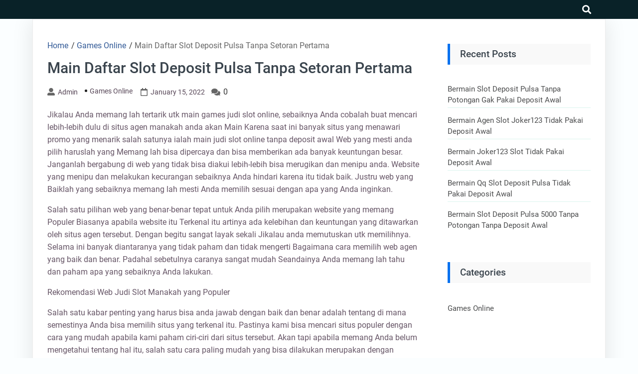

--- FILE ---
content_type: text/html; charset=UTF-8
request_url: https://everydayeverywhere.org/main-daftar-slot-deposit-pulsa-tanpa-setoran-pertama/
body_size: 8964
content:
<!DOCTYPE html>
<html lang="en-US">

<head>
	<meta charset="UTF-8" />
	<meta name="viewport" content="width=device-width, initial-scale=1.0">
	<link rel="profile" href="https://gmpg.org/xfn/11" />
	<title>Main Daftar Slot Deposit Pulsa Tanpa Setoran Pertama &#8211; Everyday Everywhere</title>
<meta name='robots' content='max-image-preview:large' />
<link rel="alternate" type="application/rss+xml" title="Everyday Everywhere &raquo; Feed" href="https://everydayeverywhere.org/feed/" />
<link rel="alternate" type="application/rss+xml" title="Everyday Everywhere &raquo; Comments Feed" href="https://everydayeverywhere.org/comments/feed/" />
<link rel="alternate" title="oEmbed (JSON)" type="application/json+oembed" href="https://everydayeverywhere.org/wp-json/oembed/1.0/embed?url=https%3A%2F%2Feverydayeverywhere.org%2Fmain-daftar-slot-deposit-pulsa-tanpa-setoran-pertama%2F" />
<link rel="alternate" title="oEmbed (XML)" type="text/xml+oembed" href="https://everydayeverywhere.org/wp-json/oembed/1.0/embed?url=https%3A%2F%2Feverydayeverywhere.org%2Fmain-daftar-slot-deposit-pulsa-tanpa-setoran-pertama%2F&#038;format=xml" />
<style id='wp-img-auto-sizes-contain-inline-css'>
img:is([sizes=auto i],[sizes^="auto," i]){contain-intrinsic-size:3000px 1500px}
/*# sourceURL=wp-img-auto-sizes-contain-inline-css */
</style>
<style id='wp-emoji-styles-inline-css'>

	img.wp-smiley, img.emoji {
		display: inline !important;
		border: none !important;
		box-shadow: none !important;
		height: 1em !important;
		width: 1em !important;
		margin: 0 0.07em !important;
		vertical-align: -0.1em !important;
		background: none !important;
		padding: 0 !important;
	}
/*# sourceURL=wp-emoji-styles-inline-css */
</style>
<style id='classic-theme-styles-inline-css'>
/*! This file is auto-generated */
.wp-block-button__link{color:#fff;background-color:#32373c;border-radius:9999px;box-shadow:none;text-decoration:none;padding:calc(.667em + 2px) calc(1.333em + 2px);font-size:1.125em}.wp-block-file__button{background:#32373c;color:#fff;text-decoration:none}
/*# sourceURL=/wp-includes/css/classic-themes.min.css */
</style>
<link rel='stylesheet' id='goblog-free-style-css' href='https://everydayeverywhere.org/wp-content/themes/goblog-free/style.css?ver=1.0.0' media='all' />
<style id='goblog-free-style-inline-css'>
section.container-header-title h1 a, section.container-header-title h1, section.container-header-title p { color: #3a444d; }
footer#footer .facebook i { display: none }
footer#footer .twitter i { display: none }
footer#footer .youtube i { display: none }
footer#footer .instagram i { display: none }
footer#footer .linkedin i { display: none }
#footer nav#navigasi { background: #242529; } #footer nav#navigasi li a {color: #b7aaaa; } #footer nav#navigasi li:hover a { color: #278cf1; } footer#footer .facebook i, footer#footer .twitter i, footer#footer .youtube i, footer#footer .instagram i, footer#footer .linkedin i { color: #b7aaaa;} footer#footer .facebook:hover i, footer#footer .twitter:hover i, footer#footer .youtube:hover i, footer#footer .instagram:hover i, footer#footer .linkedin:hover i { color: #278cf1; }
nav.primary1, nav.primary1 .box-menu, nav.primary1 .primary1-sticky-js, nav.primary1 .toggle-burger-mobile, nav.primary1 .show-box-menu>ul, nav.primary1 .box-menu .sub-menu { background: #092228; } .primary1 .box-menu > ul > li > a, nav.primary1 .box-menu .sub-menu li, nav.primary1 .box-menu .sub-menu li a, nav.primary1 .toggle-burger-mobile i { color: #ccc; } nav.primary1 .toggle-burger-mobile i { border-color: #ccc; } .primary1 .box-menu ul li:hover > a { color: #278cf1} nav.primary1 .toggle-icon-search i {color: #fff}
/*# sourceURL=goblog-free-style-inline-css */
</style>
<link rel='stylesheet' id='goblog-free-responsive-992-css' href='https://everydayeverywhere.org/wp-content/themes/goblog-free/assets/css/responsive-992.css?ver=1.0.0' media='(max-width: 992px)' />
<link rel='stylesheet' id='goblog-free-responsive-768-css' href='https://everydayeverywhere.org/wp-content/themes/goblog-free/assets/css/responsive-768.css?ver=1.0.0' media='(max-width: 768px)' />
<link rel='stylesheet' id='goblog-free-responsive-600-css' href='https://everydayeverywhere.org/wp-content/themes/goblog-free/assets/css/responsive-600.css?ver=1.0.0' media='(max-width: 600px)' />
<link rel='stylesheet' id='goblog-free-responsive-480-css' href='https://everydayeverywhere.org/wp-content/themes/goblog-free/assets/css/responsive-480.css?ver=1.0.0' media='(max-width: 480px)' />
<link rel='stylesheet' id='goblog-free-responsive-400-css' href='https://everydayeverywhere.org/wp-content/themes/goblog-free/assets/css/responsive-400.css?ver=1.0.0' media='(max-width: 400px)' />
<link rel='stylesheet' id='goblog-free-font-awesome-css' href='https://everydayeverywhere.org/wp-content/themes/goblog-free/assets/font-awesome/css/all.min.css?ver=5.15.4' media='all' />
<script src="https://everydayeverywhere.org/wp-includes/js/jquery/jquery.min.js?ver=3.7.1" id="jquery-core-js"></script>
<script src="https://everydayeverywhere.org/wp-includes/js/jquery/jquery-migrate.min.js?ver=3.4.1" id="jquery-migrate-js"></script>
<link rel="https://api.w.org/" href="https://everydayeverywhere.org/wp-json/" /><link rel="alternate" title="JSON" type="application/json" href="https://everydayeverywhere.org/wp-json/wp/v2/posts/108" /><link rel="EditURI" type="application/rsd+xml" title="RSD" href="https://everydayeverywhere.org/xmlrpc.php?rsd" />
<meta name="generator" content="WordPress 6.9" />
<link rel="canonical" href="https://everydayeverywhere.org/main-daftar-slot-deposit-pulsa-tanpa-setoran-pertama/" />
<link rel='shortlink' href='https://everydayeverywhere.org/?p=108' />
<meta property='author' content='admin'>        <meta name="description" content="Jikalau Anda memang lah tertarik utk main games judi slot online, sebaiknya Anda cobalah buat mencari lebih-lebih dulu di situs agen manakah anda akan Main Ka">
        <meta property="og:url" content="https://everydayeverywhere.org/main-daftar-slot-deposit-pulsa-tanpa-setoran-pertama/">
        <meta property="og:type" content="article">
        <meta property="og:title" content="Main Daftar Slot Deposit Pulsa Tanpa Setoran Pertama">
        <meta property="og:description" content="Jikalau Anda memang lah tertarik utk main games judi slot online, sebaiknya Anda cobalah buat mencari">
        <meta property="og:image" content="">
<meta property='keywords' content='Main Daftar Slot Deposit Pulsa Tanpa Setoran Pertama'>        <meta name="twitter:card" content="summary">
        <meta name="twitter:description" content="Jikalau Anda memang lah tertarik utk main games judi slot online, sebaiknya Anda cobalah buat mencari">
        <meta name="twitter:title" content="Main Daftar Slot Deposit Pulsa Tanpa Setoran Pertama">
        <meta name="twitter:image" content="">
<style id='global-styles-inline-css'>
:root{--wp--preset--aspect-ratio--square: 1;--wp--preset--aspect-ratio--4-3: 4/3;--wp--preset--aspect-ratio--3-4: 3/4;--wp--preset--aspect-ratio--3-2: 3/2;--wp--preset--aspect-ratio--2-3: 2/3;--wp--preset--aspect-ratio--16-9: 16/9;--wp--preset--aspect-ratio--9-16: 9/16;--wp--preset--color--black: #000000;--wp--preset--color--cyan-bluish-gray: #abb8c3;--wp--preset--color--white: #ffffff;--wp--preset--color--pale-pink: #f78da7;--wp--preset--color--vivid-red: #cf2e2e;--wp--preset--color--luminous-vivid-orange: #ff6900;--wp--preset--color--luminous-vivid-amber: #fcb900;--wp--preset--color--light-green-cyan: #7bdcb5;--wp--preset--color--vivid-green-cyan: #00d084;--wp--preset--color--pale-cyan-blue: #8ed1fc;--wp--preset--color--vivid-cyan-blue: #0693e3;--wp--preset--color--vivid-purple: #9b51e0;--wp--preset--gradient--vivid-cyan-blue-to-vivid-purple: linear-gradient(135deg,rgb(6,147,227) 0%,rgb(155,81,224) 100%);--wp--preset--gradient--light-green-cyan-to-vivid-green-cyan: linear-gradient(135deg,rgb(122,220,180) 0%,rgb(0,208,130) 100%);--wp--preset--gradient--luminous-vivid-amber-to-luminous-vivid-orange: linear-gradient(135deg,rgb(252,185,0) 0%,rgb(255,105,0) 100%);--wp--preset--gradient--luminous-vivid-orange-to-vivid-red: linear-gradient(135deg,rgb(255,105,0) 0%,rgb(207,46,46) 100%);--wp--preset--gradient--very-light-gray-to-cyan-bluish-gray: linear-gradient(135deg,rgb(238,238,238) 0%,rgb(169,184,195) 100%);--wp--preset--gradient--cool-to-warm-spectrum: linear-gradient(135deg,rgb(74,234,220) 0%,rgb(151,120,209) 20%,rgb(207,42,186) 40%,rgb(238,44,130) 60%,rgb(251,105,98) 80%,rgb(254,248,76) 100%);--wp--preset--gradient--blush-light-purple: linear-gradient(135deg,rgb(255,206,236) 0%,rgb(152,150,240) 100%);--wp--preset--gradient--blush-bordeaux: linear-gradient(135deg,rgb(254,205,165) 0%,rgb(254,45,45) 50%,rgb(107,0,62) 100%);--wp--preset--gradient--luminous-dusk: linear-gradient(135deg,rgb(255,203,112) 0%,rgb(199,81,192) 50%,rgb(65,88,208) 100%);--wp--preset--gradient--pale-ocean: linear-gradient(135deg,rgb(255,245,203) 0%,rgb(182,227,212) 50%,rgb(51,167,181) 100%);--wp--preset--gradient--electric-grass: linear-gradient(135deg,rgb(202,248,128) 0%,rgb(113,206,126) 100%);--wp--preset--gradient--midnight: linear-gradient(135deg,rgb(2,3,129) 0%,rgb(40,116,252) 100%);--wp--preset--font-size--small: 13px;--wp--preset--font-size--medium: 20px;--wp--preset--font-size--large: 36px;--wp--preset--font-size--x-large: 42px;--wp--preset--spacing--20: 0.44rem;--wp--preset--spacing--30: 0.67rem;--wp--preset--spacing--40: 1rem;--wp--preset--spacing--50: 1.5rem;--wp--preset--spacing--60: 2.25rem;--wp--preset--spacing--70: 3.38rem;--wp--preset--spacing--80: 5.06rem;--wp--preset--shadow--natural: 6px 6px 9px rgba(0, 0, 0, 0.2);--wp--preset--shadow--deep: 12px 12px 50px rgba(0, 0, 0, 0.4);--wp--preset--shadow--sharp: 6px 6px 0px rgba(0, 0, 0, 0.2);--wp--preset--shadow--outlined: 6px 6px 0px -3px rgb(255, 255, 255), 6px 6px rgb(0, 0, 0);--wp--preset--shadow--crisp: 6px 6px 0px rgb(0, 0, 0);}:where(.is-layout-flex){gap: 0.5em;}:where(.is-layout-grid){gap: 0.5em;}body .is-layout-flex{display: flex;}.is-layout-flex{flex-wrap: wrap;align-items: center;}.is-layout-flex > :is(*, div){margin: 0;}body .is-layout-grid{display: grid;}.is-layout-grid > :is(*, div){margin: 0;}:where(.wp-block-columns.is-layout-flex){gap: 2em;}:where(.wp-block-columns.is-layout-grid){gap: 2em;}:where(.wp-block-post-template.is-layout-flex){gap: 1.25em;}:where(.wp-block-post-template.is-layout-grid){gap: 1.25em;}.has-black-color{color: var(--wp--preset--color--black) !important;}.has-cyan-bluish-gray-color{color: var(--wp--preset--color--cyan-bluish-gray) !important;}.has-white-color{color: var(--wp--preset--color--white) !important;}.has-pale-pink-color{color: var(--wp--preset--color--pale-pink) !important;}.has-vivid-red-color{color: var(--wp--preset--color--vivid-red) !important;}.has-luminous-vivid-orange-color{color: var(--wp--preset--color--luminous-vivid-orange) !important;}.has-luminous-vivid-amber-color{color: var(--wp--preset--color--luminous-vivid-amber) !important;}.has-light-green-cyan-color{color: var(--wp--preset--color--light-green-cyan) !important;}.has-vivid-green-cyan-color{color: var(--wp--preset--color--vivid-green-cyan) !important;}.has-pale-cyan-blue-color{color: var(--wp--preset--color--pale-cyan-blue) !important;}.has-vivid-cyan-blue-color{color: var(--wp--preset--color--vivid-cyan-blue) !important;}.has-vivid-purple-color{color: var(--wp--preset--color--vivid-purple) !important;}.has-black-background-color{background-color: var(--wp--preset--color--black) !important;}.has-cyan-bluish-gray-background-color{background-color: var(--wp--preset--color--cyan-bluish-gray) !important;}.has-white-background-color{background-color: var(--wp--preset--color--white) !important;}.has-pale-pink-background-color{background-color: var(--wp--preset--color--pale-pink) !important;}.has-vivid-red-background-color{background-color: var(--wp--preset--color--vivid-red) !important;}.has-luminous-vivid-orange-background-color{background-color: var(--wp--preset--color--luminous-vivid-orange) !important;}.has-luminous-vivid-amber-background-color{background-color: var(--wp--preset--color--luminous-vivid-amber) !important;}.has-light-green-cyan-background-color{background-color: var(--wp--preset--color--light-green-cyan) !important;}.has-vivid-green-cyan-background-color{background-color: var(--wp--preset--color--vivid-green-cyan) !important;}.has-pale-cyan-blue-background-color{background-color: var(--wp--preset--color--pale-cyan-blue) !important;}.has-vivid-cyan-blue-background-color{background-color: var(--wp--preset--color--vivid-cyan-blue) !important;}.has-vivid-purple-background-color{background-color: var(--wp--preset--color--vivid-purple) !important;}.has-black-border-color{border-color: var(--wp--preset--color--black) !important;}.has-cyan-bluish-gray-border-color{border-color: var(--wp--preset--color--cyan-bluish-gray) !important;}.has-white-border-color{border-color: var(--wp--preset--color--white) !important;}.has-pale-pink-border-color{border-color: var(--wp--preset--color--pale-pink) !important;}.has-vivid-red-border-color{border-color: var(--wp--preset--color--vivid-red) !important;}.has-luminous-vivid-orange-border-color{border-color: var(--wp--preset--color--luminous-vivid-orange) !important;}.has-luminous-vivid-amber-border-color{border-color: var(--wp--preset--color--luminous-vivid-amber) !important;}.has-light-green-cyan-border-color{border-color: var(--wp--preset--color--light-green-cyan) !important;}.has-vivid-green-cyan-border-color{border-color: var(--wp--preset--color--vivid-green-cyan) !important;}.has-pale-cyan-blue-border-color{border-color: var(--wp--preset--color--pale-cyan-blue) !important;}.has-vivid-cyan-blue-border-color{border-color: var(--wp--preset--color--vivid-cyan-blue) !important;}.has-vivid-purple-border-color{border-color: var(--wp--preset--color--vivid-purple) !important;}.has-vivid-cyan-blue-to-vivid-purple-gradient-background{background: var(--wp--preset--gradient--vivid-cyan-blue-to-vivid-purple) !important;}.has-light-green-cyan-to-vivid-green-cyan-gradient-background{background: var(--wp--preset--gradient--light-green-cyan-to-vivid-green-cyan) !important;}.has-luminous-vivid-amber-to-luminous-vivid-orange-gradient-background{background: var(--wp--preset--gradient--luminous-vivid-amber-to-luminous-vivid-orange) !important;}.has-luminous-vivid-orange-to-vivid-red-gradient-background{background: var(--wp--preset--gradient--luminous-vivid-orange-to-vivid-red) !important;}.has-very-light-gray-to-cyan-bluish-gray-gradient-background{background: var(--wp--preset--gradient--very-light-gray-to-cyan-bluish-gray) !important;}.has-cool-to-warm-spectrum-gradient-background{background: var(--wp--preset--gradient--cool-to-warm-spectrum) !important;}.has-blush-light-purple-gradient-background{background: var(--wp--preset--gradient--blush-light-purple) !important;}.has-blush-bordeaux-gradient-background{background: var(--wp--preset--gradient--blush-bordeaux) !important;}.has-luminous-dusk-gradient-background{background: var(--wp--preset--gradient--luminous-dusk) !important;}.has-pale-ocean-gradient-background{background: var(--wp--preset--gradient--pale-ocean) !important;}.has-electric-grass-gradient-background{background: var(--wp--preset--gradient--electric-grass) !important;}.has-midnight-gradient-background{background: var(--wp--preset--gradient--midnight) !important;}.has-small-font-size{font-size: var(--wp--preset--font-size--small) !important;}.has-medium-font-size{font-size: var(--wp--preset--font-size--medium) !important;}.has-large-font-size{font-size: var(--wp--preset--font-size--large) !important;}.has-x-large-font-size{font-size: var(--wp--preset--font-size--x-large) !important;}
/*# sourceURL=global-styles-inline-css */
</style>
</head>

<body class="wp-singular post-template-default single single-post postid-108 single-format-standard wp-embed-responsive wp-theme-goblog-free">
			<a class="skip-link screen-reader-text" href="#content">Skip to content</a>
		<header id="header-top" class="header-top" itemscope itemtype="http://schema.org/WPHeader">
						<nav id="primary1" class="primary1" itemscope itemtype="http://schema.org/SiteNavigationElement">
	<div id="container-primary1" class="container-primary1">

		<div id="box-menu" class="box-menu">
			<!-- Box Menu -->

			<!-- Logo Nav Desktop -->
			<div class="logo-nav logo-nav-desktop">
							</div>

			<!-- Toggle Burger -->
			<button id="toggle-burger-mobile" class="toggle-burger-mobile">
				<span class="screen-reader-text">burger</span>
				<i id="font-nav-bar" class="fas fa-bars"></i>
			</button>

			<!-- Menus -->
			
			<!-- Logo Nav Mobile -->
			<div class="logo-nav logo-nav-mobile">
							</div>

			<!-- Toggle Search -->
			<button class="toggle-icon-search box-search-open">
				<span class="screen-reader-text">search</span>
				<i class="fas fa-search"></i>
			</button>

		</div> <!-- End Box Menu -->

		<div class="container-search-full">
			<form method="get" action="https://everydayeverywhere.org/">
				<div class="box-search-close">
					<svg aria-hidden="true" focusable="false" data-prefix="fas" data-icon="times" class="svg-inline--fa fa-times fa-w-11" role="img" xmlns="http://www.w3.org/2000/svg" viewBox="0 0 352 512"><path fill="currentColor" d="M242.72 256l100.07-100.07c12.28-12.28 12.28-32.19 0-44.48l-22.24-22.24c-12.28-12.28-32.19-12.28-44.48 0L176 189.28 75.93 89.21c-12.28-12.28-32.19-12.28-44.48 0L9.21 111.45c-12.28 12.28-12.28 32.19 0 44.48L109.28 256 9.21 356.07c-12.28 12.28-12.28 32.19 0 44.48l22.24 22.24c12.28 12.28 32.2 12.28 44.48 0L176 322.72l100.07 100.07c12.28 12.28 32.2 12.28 44.48 0l22.24-22.24c12.28-12.28 12.28-32.19 0-44.48L242.72 256z"></path></svg>
				</div>
				<div class="box-search-btn">
					<input type="text" class="search-input" placeholder="Search Here..." value="" name="s">
					<div class="btn-group">
						<button type="submit" class="search-submit">
							<span class="screen-reader-text">Search</span>
							<svg aria-hidden="true" focusable="false" data-prefix="fas" data-icon="search" class="svg-inline--fa fa-search fa-w-16" role="img" xmlns="http://www.w3.org/2000/svg" viewBox="0 0 512 512"><path fill="currentColor" d="M505 442.7L405.3 343c-4.5-4.5-10.6-7-17-7H372c27.6-35.3 44-79.7 44-128C416 93.1 322.9 0 208 0S0 93.1 0 208s93.1 208 208 208c48.3 0 92.7-16.4 128-44v16.3c0 6.4 2.5 12.5 7 17l99.7 99.7c9.4 9.4 24.6 9.4 33.9 0l28.3-28.3c9.4-9.4 9.4-24.6.1-34zM208 336c-70.7 0-128-57.2-128-128 0-70.7 57.2-128 128-128 70.7 0 128 57.2 128 128 0 70.7-57.2 128-128 128z"></path></svg>
						</button>
					</div>
				</div>
			</form>
		</div>

	</div> <!-- End container-primary1 -->
</nav> <!-- End primary1 -->		</header>
		<div id="content" class="screen-reader-text"></div><main class="main-single main-single-one">
	<div class="container-single container-single-one">
		<article id="post-108" class="post-108 post type-post status-publish format-standard hentry category-games-online tag-judi-slot-deposit-pulsa-tanpa-potongan">
	<header>
		<div class="breadcrumbs" itemscope itemtype="http://schema.org/BreadcrumbList"><span itemprop="itemListElement" itemscope itemtype="http://schema.org/ListItem"><a class="breadcrumbs__link" href="https://everydayeverywhere.org/" itemprop="item"><span itemprop="name">Home</span></a><meta itemprop="position" content="1" /></span><span class="breadcrumbs__separator"> / </span><span itemprop="itemListElement" itemscope itemtype="http://schema.org/ListItem"><a class="breadcrumbs__link" href="https://everydayeverywhere.org/category/games-online/" itemprop="item"><span itemprop="name">Games Online</span></a><meta itemprop="position" content="2" /></span><span class="breadcrumbs__separator"> / </span><span class="breadcrumbs__current">Main Daftar Slot Deposit Pulsa Tanpa Setoran Pertama</span></div><!-- .breadcrumbs -->		<h1 class="single">Main Daftar Slot Deposit Pulsa Tanpa Setoran Pertama</h1>		<div class="single-info">
			<i class="fas fa-user-alt"></i><a class="author" href="https://everydayeverywhere.org/author/admin/">admin</a><ul class="post-categories">
	<li><a href="https://everydayeverywhere.org/category/games-online/" rel="category tag">Games Online</a></li></ul><i class="far fa-calendar" aria-hidden="true"></i><time datetime="2022-01-15" class="time">January 15, 2022</time><i class="fas fa-comments" aria-hidden="true"></i> <span class="com">0</span>		</div>
	</header>
	<section class="container-content">
		<div class="thumbnail-single">
					</div>
		<div class="the-content">
			<p>Jikalau Anda memang lah tertarik utk main games judi slot online, sebaiknya Anda cobalah buat mencari lebih-lebih dulu di situs agen manakah anda akan Main Karena saat ini banyak situs yang menawari promo yang menarik salah satunya ialah main judi slot online tanpa deposit awal Web yang mesti anda pilih haruslah yang Memang lah bisa dipercaya dan bisa memberikan ada banyak keuntungan besar. Janganlah bergabung di web yang tidak bisa diakui lebih-lebih bisa merugikan dan menipu anda. Website yang menipu dan melakukan kecurangan sebaiknya Anda hindari karena itu tidak baik. Justru web yang Baiklah yang sebaiknya memang lah mesti Anda memilih sesuai dengan apa yang Anda inginkan.</p>
<p>Salah satu pilihan web yang benar-benar tepat untuk Anda pilih merupakan website yang memang Populer Biasanya apabila website itu Terkenal itu artinya ada kelebihan dan keuntungan yang ditawarkan oleh situs agen tersebut. Dengan begitu sangat layak sekali Jikalau anda memutuskan utk memilihnya. Selama ini banyak diantaranya yang tidak paham dan tidak mengerti Bagaimana cara memilih web agen yang baik dan benar. Padahal sebetulnya caranya sangat mudah Seandainya Anda memang lah tahu dan paham apa yang sebaiknya Anda lakukan.</p>
<p>Rekomendasi Web Judi Slot Manakah yang Populer</p>
<p>Salah satu kabar penting yang harus bisa anda jawab dengan baik dan benar adalah tentang di mana semestinya Anda bisa memilih situs yang terkenal itu. Pastinya kami bisa mencari situs populer dengan cara yang mudah apabila kami paham ciri-ciri dari situs tersebut. Akan tapi apabila memang Anda belum mengetahui tentang hal itu, salah satu cara paling mudah yang bisa dilakukan merupakan dengan mencari tahu rekomendasi dari mereka yang sudah berpengalaman. Ada banyak mungkin yang sudah merekomendasikan dan salah satu diantaranya ialah situs Terbaik.</p>
<p>Keuntungan Gabung di Website Slot Online Depo Via Dana Terbaik</p>
<p>Bila sudah banyak yang membuktikan bahwa bergabung dengan salah satu pilihan web judi slot terbaik dan terpercaya seperti alexabet88b.com memang lah sangat menguntungkan sekali. Bahkan selama ini banyak sekali yang sudah membuktikan bergabung di website judi slot online dalamnya dan mendapati banyak sekali keuntungan dan kelebihan. Mungkin masih penasaran ingin tahu apa saja keuntungan yang ditawarkan, berikut beberapa diantaranya:</p>
<p>• Dapat main tanpa melakukan deposit awal – Keuntungan yang perdana kala Anda bergabung dengan situs ini ialah Anda dapat bermain permainan yang di sediakan di situs ini, salah satunya permainan slot online tanpa deposit awal.<br />
• Keuntungan variasi games &#8211; keuntungan yang kedua ialah Anda bisa mendapati banyak variasi game yang bisa dimainkan. Backhand permainan itu ditawarkan oleh banyak provider sekaligus. Ada bisa main permainan dari provider micro Permainan sbobet, playtech, opusgaming, dll<br />
• Keuntungan variasi bonus &#8211; kemudian dari bonus juga ada banyak variasi yang ditawarkan sehingga bisa menguntungkan sekali untuk bisa anda dapatkan. Dalam hal ini ada harus bisa mengetahui dan mendalami tentang bonus apa saja yang bisa anda peroleh sesuai dengan syarat ketentuan yang bisa anda penuhi. Ada banyak bonus kelihatannya member new, referal, turnover dan sebagainya.<br />
• Transaksi mudah dan cepat &#8211; kemudian dari sisi transaksi ada juga jangan sampai khawatir karena website agen yang satu ini menawari transaksi dengan sangat cepat dan mudah. Anda bisa transaksi kapan saja selama anda memang lah mau main dalam permainan tersebut.<br />
• Support 24 jam &#8211; bagi anda yang mau bermain kapan saja mari Anda main-main karena di website ini permainan yang disediakan online selama 24 jam full dengan support customer service 24 jam yang ditawarkan. Bisa main-main kapan saja selama anda memiliki waktu untuk Main Kemudian juga anda bisa menghubungi customer service ketika ada masalah kapan saja karena mereka akan siap dengan respon cepat.</p>
			<div class="tags">
				<span class="tags-title">Tags: </span><a href="https://everydayeverywhere.org/tag/judi-slot-deposit-pulsa-tanpa-potongan/" rel="tag">Judi Slot Deposit Pulsa Tanpa Potongan</a>			</div>
		</div>
				<hr>		<div class="container-sosmed-share">
	<div class="box-sosmed-share">
		<div class="sosmed-txt">
			<strong>Share:</strong><i class="fas fa-share-alt" aria-hidden="true"></i>
		</div>

		<div class="facebook">
			<a rel="nofollow noreferrer noopener" href="https://www.facebook.com/sharer.php?u=https://everydayeverywhere.org/main-daftar-slot-deposit-pulsa-tanpa-setoran-pertama/" data-link="https://www.facebook.com/sharer.php?u=https://everydayeverywhere.org/main-daftar-slot-deposit-pulsa-tanpa-setoran-pertama/"><span class="screen-reader-text">facebook</span><i class="fab fa-facebook-f" aria-hidden="true"></i></a>
		</div>

		<div class="twitter">
			<a rel="nofollow noreferrer noopener" href="https://twitter.com/intent/tweet?text=Main Daftar Slot Deposit Pulsa Tanpa Setoran Pertama&amp;url=https://everydayeverywhere.org/main-daftar-slot-deposit-pulsa-tanpa-setoran-pertama/"><span class="screen-reader-text">twitter</span><i class="fab fa-twitter" aria-hidden="true"></i></a>
		</div>

		<div class="whatsapp">
			<a rel="nofollow noreferrer noopener" href="whatsapp://send?text=Main Daftar Slot Deposit Pulsa Tanpa Setoran Pertamahttps://everydayeverywhere.org/main-daftar-slot-deposit-pulsa-tanpa-setoran-pertama/"><span class="screen-reader-text">whatsapp</span><i class="fab fa-whatsapp" aria-hidden="true"></i></a>
		</div>

		<div class="pinterest">
			<a rel="nofollow noreferrer noopener" href="https://pinterest.com/pin/create/button/?url=https://everydayeverywhere.org/main-daftar-slot-deposit-pulsa-tanpa-setoran-pertama/&amp;media="><span class="screen-reader-text">pinterest</span><i class="fab fa-pinterest" aria-hidden="true"></i></a>
		</div>

		<div class="linkedin">
			<a rel="nofollow noreferrer noopener" href="https://www.linkedin.com/shareArticle?mini=true&url=https://everydayeverywhere.org/main-daftar-slot-deposit-pulsa-tanpa-setoran-pertama/&title=Main Daftar Slot Deposit Pulsa Tanpa Setoran Pertama&summary=Jikalau Anda memang lah tertarik utk main games judi slot online, sebaiknya Anda cobalah buat mencari&source=http://everydayeverywhere.org"><span class="screen-reader-text">linkedin</span><i class="fab fa-linkedin-in" aria-hidden="true"></i></a>
		</div>
	</div>
</div>	</section>
	<footer class="single">
		<div class="author-box">
	<div class="author-img">
		<img alt='' src='https://secure.gravatar.com/avatar/d7714a27e6ceac52dba36b6d241b9280acfaf34987cbe3af050e084694aaf870?s=96&#038;d=mm&#038;r=g' srcset='https://secure.gravatar.com/avatar/d7714a27e6ceac52dba36b6d241b9280acfaf34987cbe3af050e084694aaf870?s=192&#038;d=mm&#038;r=g 2x' class='avatar avatar-96 photo' height='96' width='96' decoding='async'/>	</div>
	<div class="author-info">
		<h4><a class="author" href="https://everydayeverywhere.org/author/admin/">admin</a></h4>
		<p></p>
	</div>
</div>	</footer>
</article>	</div>
		<aside class="sidebar-default" itemscope itemtype="http://schema.org/WPSideBar">
		<div class="container-widgets">
			
		<section id="recent-posts-2" class="widget widget_recent_entries">
		<h4 class="widget-tilte-sidebar">Recent Posts</h4>
		<ul>
											<li>
					<a href="https://everydayeverywhere.org/bermain-slot-deposit-pulsa-tanpa-potongan-gak-pakai-deposit-awal/">Bermain Slot Deposit Pulsa Tanpa Potongan Gak Pakai Deposit Awal</a>
									</li>
											<li>
					<a href="https://everydayeverywhere.org/bermain-agen-slot-joker123-tidak-pakai-deposit-awal/">Bermain Agen Slot Joker123 Tidak Pakai Deposit Awal</a>
									</li>
											<li>
					<a href="https://everydayeverywhere.org/bermain-joker123-slot-tidak-pakai-deposit-awal/">Bermain Joker123 Slot Tidak Pakai Deposit Awal</a>
									</li>
											<li>
					<a href="https://everydayeverywhere.org/bermain-qq-slot-deposit-pulsa-tidak-pakai-deposit-awal/">Bermain Qq Slot Deposit Pulsa Tidak Pakai Deposit Awal</a>
									</li>
											<li>
					<a href="https://everydayeverywhere.org/bermain-slot-deposit-pulsa-5000-tanpa-potongan-tanpa-deposit-awal/">Bermain Slot Deposit Pulsa 5000 Tanpa Potongan Tanpa Deposit Awal</a>
									</li>
					</ul>

		</section><section id="categories-2" class="widget widget_categories"><h4 class="widget-tilte-sidebar">Categories</h4>
			<ul>
					<li class="cat-item cat-item-1"><a href="https://everydayeverywhere.org/category/games-online/">Games Online</a>
</li>
			</ul>

			</section>		</div>
	</aside>
</main>
<footer id="footer" itemscope itemtype="http://schema.org/WPFooter">
	<div class="container-footer">
		<a id="button-scroll"><i class="fas fa-chevron-circle-up" aria-hidden="true"></i></a>
		<div class="box-footer-widgets">
			<div class="box-widget">
				
				
							</div>
		</div>

			</div>
	<script type="speculationrules">
{"prefetch":[{"source":"document","where":{"and":[{"href_matches":"/*"},{"not":{"href_matches":["/wp-*.php","/wp-admin/*","/wp-content/uploads/*","/wp-content/*","/wp-content/plugins/*","/wp-content/themes/goblog-free/*","/*\\?(.+)"]}},{"not":{"selector_matches":"a[rel~=\"nofollow\"]"}},{"not":{"selector_matches":".no-prefetch, .no-prefetch a"}}]},"eagerness":"conservative"}]}
</script>
<script src="https://everydayeverywhere.org/wp-content/themes/goblog-free/assets/js/myscripts.js?ver=1.0.0" id="goblog-free-myscripts-js"></script>
<script src="https://everydayeverywhere.org/wp-content/themes/goblog-free/assets/js/skip-link-focus-fix.js?ver=20200827" id="goblog-skip-link-focus-fix-js"></script>
<script id="wp-emoji-settings" type="application/json">
{"baseUrl":"https://s.w.org/images/core/emoji/17.0.2/72x72/","ext":".png","svgUrl":"https://s.w.org/images/core/emoji/17.0.2/svg/","svgExt":".svg","source":{"concatemoji":"https://everydayeverywhere.org/wp-includes/js/wp-emoji-release.min.js?ver=6.9"}}
</script>
<script type="module">
/*! This file is auto-generated */
const a=JSON.parse(document.getElementById("wp-emoji-settings").textContent),o=(window._wpemojiSettings=a,"wpEmojiSettingsSupports"),s=["flag","emoji"];function i(e){try{var t={supportTests:e,timestamp:(new Date).valueOf()};sessionStorage.setItem(o,JSON.stringify(t))}catch(e){}}function c(e,t,n){e.clearRect(0,0,e.canvas.width,e.canvas.height),e.fillText(t,0,0);t=new Uint32Array(e.getImageData(0,0,e.canvas.width,e.canvas.height).data);e.clearRect(0,0,e.canvas.width,e.canvas.height),e.fillText(n,0,0);const a=new Uint32Array(e.getImageData(0,0,e.canvas.width,e.canvas.height).data);return t.every((e,t)=>e===a[t])}function p(e,t){e.clearRect(0,0,e.canvas.width,e.canvas.height),e.fillText(t,0,0);var n=e.getImageData(16,16,1,1);for(let e=0;e<n.data.length;e++)if(0!==n.data[e])return!1;return!0}function u(e,t,n,a){switch(t){case"flag":return n(e,"\ud83c\udff3\ufe0f\u200d\u26a7\ufe0f","\ud83c\udff3\ufe0f\u200b\u26a7\ufe0f")?!1:!n(e,"\ud83c\udde8\ud83c\uddf6","\ud83c\udde8\u200b\ud83c\uddf6")&&!n(e,"\ud83c\udff4\udb40\udc67\udb40\udc62\udb40\udc65\udb40\udc6e\udb40\udc67\udb40\udc7f","\ud83c\udff4\u200b\udb40\udc67\u200b\udb40\udc62\u200b\udb40\udc65\u200b\udb40\udc6e\u200b\udb40\udc67\u200b\udb40\udc7f");case"emoji":return!a(e,"\ud83e\u1fac8")}return!1}function f(e,t,n,a){let r;const o=(r="undefined"!=typeof WorkerGlobalScope&&self instanceof WorkerGlobalScope?new OffscreenCanvas(300,150):document.createElement("canvas")).getContext("2d",{willReadFrequently:!0}),s=(o.textBaseline="top",o.font="600 32px Arial",{});return e.forEach(e=>{s[e]=t(o,e,n,a)}),s}function r(e){var t=document.createElement("script");t.src=e,t.defer=!0,document.head.appendChild(t)}a.supports={everything:!0,everythingExceptFlag:!0},new Promise(t=>{let n=function(){try{var e=JSON.parse(sessionStorage.getItem(o));if("object"==typeof e&&"number"==typeof e.timestamp&&(new Date).valueOf()<e.timestamp+604800&&"object"==typeof e.supportTests)return e.supportTests}catch(e){}return null}();if(!n){if("undefined"!=typeof Worker&&"undefined"!=typeof OffscreenCanvas&&"undefined"!=typeof URL&&URL.createObjectURL&&"undefined"!=typeof Blob)try{var e="postMessage("+f.toString()+"("+[JSON.stringify(s),u.toString(),c.toString(),p.toString()].join(",")+"));",a=new Blob([e],{type:"text/javascript"});const r=new Worker(URL.createObjectURL(a),{name:"wpTestEmojiSupports"});return void(r.onmessage=e=>{i(n=e.data),r.terminate(),t(n)})}catch(e){}i(n=f(s,u,c,p))}t(n)}).then(e=>{for(const n in e)a.supports[n]=e[n],a.supports.everything=a.supports.everything&&a.supports[n],"flag"!==n&&(a.supports.everythingExceptFlag=a.supports.everythingExceptFlag&&a.supports[n]);var t;a.supports.everythingExceptFlag=a.supports.everythingExceptFlag&&!a.supports.flag,a.supports.everything||((t=a.source||{}).concatemoji?r(t.concatemoji):t.wpemoji&&t.twemoji&&(r(t.twemoji),r(t.wpemoji)))});
//# sourceURL=https://everydayeverywhere.org/wp-includes/js/wp-emoji-loader.min.js
</script>
</footer>
<script defer src="https://static.cloudflareinsights.com/beacon.min.js/vcd15cbe7772f49c399c6a5babf22c1241717689176015" integrity="sha512-ZpsOmlRQV6y907TI0dKBHq9Md29nnaEIPlkf84rnaERnq6zvWvPUqr2ft8M1aS28oN72PdrCzSjY4U6VaAw1EQ==" data-cf-beacon='{"version":"2024.11.0","token":"e697030dea1c4996b9960bbc93e5f4ce","r":1,"server_timing":{"name":{"cfCacheStatus":true,"cfEdge":true,"cfExtPri":true,"cfL4":true,"cfOrigin":true,"cfSpeedBrain":true},"location_startswith":null}}' crossorigin="anonymous"></script>
</body>

</html>

--- FILE ---
content_type: text/css
request_url: https://everydayeverywhere.org/wp-content/themes/goblog-free/assets/css/responsive-768.css?ver=1.0.0
body_size: 236
content:
/* =========================================
============ TABLE OF CONTENTS: ============
* Responsive Grids Layout
* Responsive Archive File
* Responsive Author File
* Responsive Single File
* Responsive Footer Widget Default File
* Responsive Footer Navigasi File
========================================= */
/* =================== Responsive Grids Layout =================== */
.grids .box-content {
    display: block;
    margin-bottom: 30px;
}

.grids .content {
    border-bottom: none;
    margin-bottom: 15px;
    margin-left: 0;
    width: 100%;
}

.grids .content-gambar {
    width: 100%;
}

/* Grids2 */
.grids2 .box-content:nth-child(odd) .content {
    width: 100%;
}

/* =================== Responsive Archive File =================== */
.main-archive .archive-title {
    margin: 3% 0;
}

/* =================== Responsive Author File =================== */
.main-author .author-box,
.main-author .author-box .author-sosmed {
    justify-content: center;
}

.author-box .author-info {
    width: 90%;
}

.author-box .author-info h4,
.author-box .author-info small {
    text-align: center;
    margin-bottom: 15px;
}

/* =================== Responsive Single File =================== */
.box-sosmed-share .facebook a,
.box-sosmed-share .twitter a,
.box-sosmed-share .whatsapp a,
.box-sosmed-share .pinterest a,
.box-sosmed-share .linkedin a {
    width: auto;
    padding: 4px 20px;
}

.main-single .author-box {
    justify-content: center;
}

.main-single .whatsapp {
    display: block;
}

/* =================== Responsive Footer Widget Default File =================== */
#footer .footer-widgets {
    width: 100%;
}

#footer .widget {
    margin: 3% 0;
}

/* =================== Responsive Footer Navigasi File =================== */
#footer .box-navigasi-footer {
    display: block;
    padding: 3%;
}

#footer #navigasi li,
#footer #navigasi li:first-child {
    display: block;
    padding: 2px;
    text-align: center;
}

#footer .footer-sosmed {
    width: 100%;
    display: flex;
    justify-content: center;
    margin-top: 3%;
}